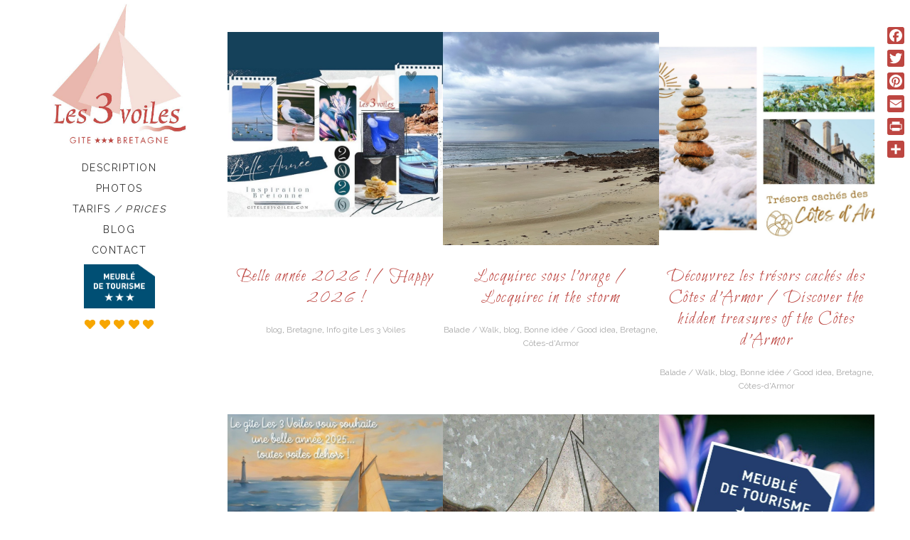

--- FILE ---
content_type: text/html; charset=UTF-8
request_url: http://giteles3voiles.com/tag/gite/
body_size: 9936
content:
<!DOCTYPE html>
<html lang="fr-FR" prefix="og: http://ogp.me/ns# fb: http://ogp.me/ns/fb#">
<head>
	<meta charset="utf-8">
	<meta http-equiv="X-UA-Compatible" content="IE=edge">
	<meta name="viewport" content="width=device-width, initial-scale=1">
	<meta name="keywords" content="gite, maison, vacances, tourisme, mer, campagne, loisirs, visite, decouverte, promenade, histoire, exposition, france, gite bretagne, bretagne, cotes-d'armor, 22, cote de granit rose, perros-guirec, ploumanac'h, trebeurden, tregastel, lannion, ploumilliau, goueliou, brittany, pink granite coast, holiday, holiday home, holiday house, cottage, accomodation, self-catering accommodation, accommodation for guests, self-catering, tourism, summer cottage, farmhouse, booking, bnb "/>
	<link href="https://fonts.googleapis.com/css2?family=Bilbo+Swash+Caps&display=swap" rel="stylesheet">
	<link href="https://fonts.googleapis.com/css2?family=Bilbo+Swash+Caps&family=Raleway&display=swap" rel="stylesheet">
	<link href="https://fonts.googleapis.com/css2?family=Bilbo+Swash+Caps&family=Raleway:wght@200;300;400&display=swap" rel="stylesheet">
	<link href="https://fonts.googleapis.com/css2?family=Bilbo+Swash+Caps&family=Raleway:wght@200;400&display=swap" rel="stylesheet">
	<!-- Global site tag (gtag.js) - Google Analytics -->
<script async src="https://www.googletagmanager.com/gtag/js?id=UA-164175634-1"></script>
<script>
  window.dataLayer = window.dataLayer || [];
  function gtag(){dataLayer.push(arguments);}
  gtag('js', new Date());

  gtag('config', 'UA-164175634-1');
</script>
<!-- Global site tag (gtag.js) - Google Analytics -->
<script async src="https://www.googletagmanager.com/gtag/js?id=G-N4JM1NYER5"></script>
<script>
  window.dataLayer = window.dataLayer || [];
  function gtag(){dataLayer.push(arguments);}
  gtag('js', new Date());

  gtag('config', 'G-N4JM1NYER5');
</script>
	<title>gite / cottage &#8211; Les 3 Voiles</title>
<meta name='robots' content='max-image-preview:large' />
<link rel='dns-prefetch' href='//static.addtoany.com' />
<link rel='dns-prefetch' href='//fonts.googleapis.com' />
<link rel='dns-prefetch' href='//s.w.org' />
<link rel="alternate" type="application/rss+xml" title="Les 3 Voiles &raquo; Flux" href="http://giteles3voiles.com/feed/" />
<link rel="alternate" type="application/rss+xml" title="Les 3 Voiles &raquo; Flux des commentaires" href="http://giteles3voiles.com/comments/feed/" />
<link rel="alternate" type="application/rss+xml" title="Les 3 Voiles &raquo; Flux de l’étiquette gite / cottage" href="http://giteles3voiles.com/tag/gite/feed/" />
<script type="text/javascript">
window._wpemojiSettings = {"baseUrl":"https:\/\/s.w.org\/images\/core\/emoji\/13.1.0\/72x72\/","ext":".png","svgUrl":"https:\/\/s.w.org\/images\/core\/emoji\/13.1.0\/svg\/","svgExt":".svg","source":{"concatemoji":"http:\/\/giteles3voiles.com\/wp-includes\/js\/wp-emoji-release.min.js?ver=5.9.12"}};
/*! This file is auto-generated */
!function(e,a,t){var n,r,o,i=a.createElement("canvas"),p=i.getContext&&i.getContext("2d");function s(e,t){var a=String.fromCharCode;p.clearRect(0,0,i.width,i.height),p.fillText(a.apply(this,e),0,0);e=i.toDataURL();return p.clearRect(0,0,i.width,i.height),p.fillText(a.apply(this,t),0,0),e===i.toDataURL()}function c(e){var t=a.createElement("script");t.src=e,t.defer=t.type="text/javascript",a.getElementsByTagName("head")[0].appendChild(t)}for(o=Array("flag","emoji"),t.supports={everything:!0,everythingExceptFlag:!0},r=0;r<o.length;r++)t.supports[o[r]]=function(e){if(!p||!p.fillText)return!1;switch(p.textBaseline="top",p.font="600 32px Arial",e){case"flag":return s([127987,65039,8205,9895,65039],[127987,65039,8203,9895,65039])?!1:!s([55356,56826,55356,56819],[55356,56826,8203,55356,56819])&&!s([55356,57332,56128,56423,56128,56418,56128,56421,56128,56430,56128,56423,56128,56447],[55356,57332,8203,56128,56423,8203,56128,56418,8203,56128,56421,8203,56128,56430,8203,56128,56423,8203,56128,56447]);case"emoji":return!s([10084,65039,8205,55357,56613],[10084,65039,8203,55357,56613])}return!1}(o[r]),t.supports.everything=t.supports.everything&&t.supports[o[r]],"flag"!==o[r]&&(t.supports.everythingExceptFlag=t.supports.everythingExceptFlag&&t.supports[o[r]]);t.supports.everythingExceptFlag=t.supports.everythingExceptFlag&&!t.supports.flag,t.DOMReady=!1,t.readyCallback=function(){t.DOMReady=!0},t.supports.everything||(n=function(){t.readyCallback()},a.addEventListener?(a.addEventListener("DOMContentLoaded",n,!1),e.addEventListener("load",n,!1)):(e.attachEvent("onload",n),a.attachEvent("onreadystatechange",function(){"complete"===a.readyState&&t.readyCallback()})),(n=t.source||{}).concatemoji?c(n.concatemoji):n.wpemoji&&n.twemoji&&(c(n.twemoji),c(n.wpemoji)))}(window,document,window._wpemojiSettings);
</script>
<style type="text/css">
img.wp-smiley,
img.emoji {
	display: inline !important;
	border: none !important;
	box-shadow: none !important;
	height: 1em !important;
	width: 1em !important;
	margin: 0 0.07em !important;
	vertical-align: -0.1em !important;
	background: none !important;
	padding: 0 !important;
}
</style>
	<link rel='stylesheet' id='wp-block-library-css'  href='http://giteles3voiles.com/wp-includes/css/dist/block-library/style.min.css?ver=5.9.12' type='text/css' media='all' />
<style id='global-styles-inline-css' type='text/css'>
body{--wp--preset--color--black: #000000;--wp--preset--color--cyan-bluish-gray: #abb8c3;--wp--preset--color--white: #ffffff;--wp--preset--color--pale-pink: #f78da7;--wp--preset--color--vivid-red: #cf2e2e;--wp--preset--color--luminous-vivid-orange: #ff6900;--wp--preset--color--luminous-vivid-amber: #fcb900;--wp--preset--color--light-green-cyan: #7bdcb5;--wp--preset--color--vivid-green-cyan: #00d084;--wp--preset--color--pale-cyan-blue: #8ed1fc;--wp--preset--color--vivid-cyan-blue: #0693e3;--wp--preset--color--vivid-purple: #9b51e0;--wp--preset--gradient--vivid-cyan-blue-to-vivid-purple: linear-gradient(135deg,rgba(6,147,227,1) 0%,rgb(155,81,224) 100%);--wp--preset--gradient--light-green-cyan-to-vivid-green-cyan: linear-gradient(135deg,rgb(122,220,180) 0%,rgb(0,208,130) 100%);--wp--preset--gradient--luminous-vivid-amber-to-luminous-vivid-orange: linear-gradient(135deg,rgba(252,185,0,1) 0%,rgba(255,105,0,1) 100%);--wp--preset--gradient--luminous-vivid-orange-to-vivid-red: linear-gradient(135deg,rgba(255,105,0,1) 0%,rgb(207,46,46) 100%);--wp--preset--gradient--very-light-gray-to-cyan-bluish-gray: linear-gradient(135deg,rgb(238,238,238) 0%,rgb(169,184,195) 100%);--wp--preset--gradient--cool-to-warm-spectrum: linear-gradient(135deg,rgb(74,234,220) 0%,rgb(151,120,209) 20%,rgb(207,42,186) 40%,rgb(238,44,130) 60%,rgb(251,105,98) 80%,rgb(254,248,76) 100%);--wp--preset--gradient--blush-light-purple: linear-gradient(135deg,rgb(255,206,236) 0%,rgb(152,150,240) 100%);--wp--preset--gradient--blush-bordeaux: linear-gradient(135deg,rgb(254,205,165) 0%,rgb(254,45,45) 50%,rgb(107,0,62) 100%);--wp--preset--gradient--luminous-dusk: linear-gradient(135deg,rgb(255,203,112) 0%,rgb(199,81,192) 50%,rgb(65,88,208) 100%);--wp--preset--gradient--pale-ocean: linear-gradient(135deg,rgb(255,245,203) 0%,rgb(182,227,212) 50%,rgb(51,167,181) 100%);--wp--preset--gradient--electric-grass: linear-gradient(135deg,rgb(202,248,128) 0%,rgb(113,206,126) 100%);--wp--preset--gradient--midnight: linear-gradient(135deg,rgb(2,3,129) 0%,rgb(40,116,252) 100%);--wp--preset--duotone--dark-grayscale: url('#wp-duotone-dark-grayscale');--wp--preset--duotone--grayscale: url('#wp-duotone-grayscale');--wp--preset--duotone--purple-yellow: url('#wp-duotone-purple-yellow');--wp--preset--duotone--blue-red: url('#wp-duotone-blue-red');--wp--preset--duotone--midnight: url('#wp-duotone-midnight');--wp--preset--duotone--magenta-yellow: url('#wp-duotone-magenta-yellow');--wp--preset--duotone--purple-green: url('#wp-duotone-purple-green');--wp--preset--duotone--blue-orange: url('#wp-duotone-blue-orange');--wp--preset--font-size--small: 13px;--wp--preset--font-size--medium: 20px;--wp--preset--font-size--large: 36px;--wp--preset--font-size--x-large: 42px;}.has-black-color{color: var(--wp--preset--color--black) !important;}.has-cyan-bluish-gray-color{color: var(--wp--preset--color--cyan-bluish-gray) !important;}.has-white-color{color: var(--wp--preset--color--white) !important;}.has-pale-pink-color{color: var(--wp--preset--color--pale-pink) !important;}.has-vivid-red-color{color: var(--wp--preset--color--vivid-red) !important;}.has-luminous-vivid-orange-color{color: var(--wp--preset--color--luminous-vivid-orange) !important;}.has-luminous-vivid-amber-color{color: var(--wp--preset--color--luminous-vivid-amber) !important;}.has-light-green-cyan-color{color: var(--wp--preset--color--light-green-cyan) !important;}.has-vivid-green-cyan-color{color: var(--wp--preset--color--vivid-green-cyan) !important;}.has-pale-cyan-blue-color{color: var(--wp--preset--color--pale-cyan-blue) !important;}.has-vivid-cyan-blue-color{color: var(--wp--preset--color--vivid-cyan-blue) !important;}.has-vivid-purple-color{color: var(--wp--preset--color--vivid-purple) !important;}.has-black-background-color{background-color: var(--wp--preset--color--black) !important;}.has-cyan-bluish-gray-background-color{background-color: var(--wp--preset--color--cyan-bluish-gray) !important;}.has-white-background-color{background-color: var(--wp--preset--color--white) !important;}.has-pale-pink-background-color{background-color: var(--wp--preset--color--pale-pink) !important;}.has-vivid-red-background-color{background-color: var(--wp--preset--color--vivid-red) !important;}.has-luminous-vivid-orange-background-color{background-color: var(--wp--preset--color--luminous-vivid-orange) !important;}.has-luminous-vivid-amber-background-color{background-color: var(--wp--preset--color--luminous-vivid-amber) !important;}.has-light-green-cyan-background-color{background-color: var(--wp--preset--color--light-green-cyan) !important;}.has-vivid-green-cyan-background-color{background-color: var(--wp--preset--color--vivid-green-cyan) !important;}.has-pale-cyan-blue-background-color{background-color: var(--wp--preset--color--pale-cyan-blue) !important;}.has-vivid-cyan-blue-background-color{background-color: var(--wp--preset--color--vivid-cyan-blue) !important;}.has-vivid-purple-background-color{background-color: var(--wp--preset--color--vivid-purple) !important;}.has-black-border-color{border-color: var(--wp--preset--color--black) !important;}.has-cyan-bluish-gray-border-color{border-color: var(--wp--preset--color--cyan-bluish-gray) !important;}.has-white-border-color{border-color: var(--wp--preset--color--white) !important;}.has-pale-pink-border-color{border-color: var(--wp--preset--color--pale-pink) !important;}.has-vivid-red-border-color{border-color: var(--wp--preset--color--vivid-red) !important;}.has-luminous-vivid-orange-border-color{border-color: var(--wp--preset--color--luminous-vivid-orange) !important;}.has-luminous-vivid-amber-border-color{border-color: var(--wp--preset--color--luminous-vivid-amber) !important;}.has-light-green-cyan-border-color{border-color: var(--wp--preset--color--light-green-cyan) !important;}.has-vivid-green-cyan-border-color{border-color: var(--wp--preset--color--vivid-green-cyan) !important;}.has-pale-cyan-blue-border-color{border-color: var(--wp--preset--color--pale-cyan-blue) !important;}.has-vivid-cyan-blue-border-color{border-color: var(--wp--preset--color--vivid-cyan-blue) !important;}.has-vivid-purple-border-color{border-color: var(--wp--preset--color--vivid-purple) !important;}.has-vivid-cyan-blue-to-vivid-purple-gradient-background{background: var(--wp--preset--gradient--vivid-cyan-blue-to-vivid-purple) !important;}.has-light-green-cyan-to-vivid-green-cyan-gradient-background{background: var(--wp--preset--gradient--light-green-cyan-to-vivid-green-cyan) !important;}.has-luminous-vivid-amber-to-luminous-vivid-orange-gradient-background{background: var(--wp--preset--gradient--luminous-vivid-amber-to-luminous-vivid-orange) !important;}.has-luminous-vivid-orange-to-vivid-red-gradient-background{background: var(--wp--preset--gradient--luminous-vivid-orange-to-vivid-red) !important;}.has-very-light-gray-to-cyan-bluish-gray-gradient-background{background: var(--wp--preset--gradient--very-light-gray-to-cyan-bluish-gray) !important;}.has-cool-to-warm-spectrum-gradient-background{background: var(--wp--preset--gradient--cool-to-warm-spectrum) !important;}.has-blush-light-purple-gradient-background{background: var(--wp--preset--gradient--blush-light-purple) !important;}.has-blush-bordeaux-gradient-background{background: var(--wp--preset--gradient--blush-bordeaux) !important;}.has-luminous-dusk-gradient-background{background: var(--wp--preset--gradient--luminous-dusk) !important;}.has-pale-ocean-gradient-background{background: var(--wp--preset--gradient--pale-ocean) !important;}.has-electric-grass-gradient-background{background: var(--wp--preset--gradient--electric-grass) !important;}.has-midnight-gradient-background{background: var(--wp--preset--gradient--midnight) !important;}.has-small-font-size{font-size: var(--wp--preset--font-size--small) !important;}.has-medium-font-size{font-size: var(--wp--preset--font-size--medium) !important;}.has-large-font-size{font-size: var(--wp--preset--font-size--large) !important;}.has-x-large-font-size{font-size: var(--wp--preset--font-size--x-large) !important;}
</style>
<link rel='stylesheet' id='wpsbc-style-css'  href='http://giteles3voiles.com/wp-content/plugins/wp-simple-booking-calendar/assets/css/style-front-end.min.css?ver=2.0.15' type='text/css' media='all' />
<link rel='stylesheet' id='dashicons-css'  href='http://giteles3voiles.com/wp-includes/css/dashicons.min.css?ver=5.9.12' type='text/css' media='all' />
<link rel='stylesheet' id='vertex-google-lato-font-css'  href='https://fonts.googleapis.com/css?family=Lato%3A300%2C400%2C500%2C700%2C900&#038;ver=5.9.12' type='text/css' media='all' />
<link rel='stylesheet' id='slicknav-css'  href='http://giteles3voiles.com/wp-content/themes/vertex/css/slicknav.min.css?ver=5.9.12' type='text/css' media='all' />
<link rel='stylesheet' id='slitslider-css'  href='http://giteles3voiles.com/wp-content/themes/vertex/css/slitslider.css?ver=5.9.12' type='text/css' media='all' />
<link rel='stylesheet' id='vertex-css'  href='http://giteles3voiles.com/wp-content/themes/vertex/style.css?ver=5.9.12' type='text/css' media='all' />
<link rel='stylesheet' id='tablepress-default-css'  href='http://giteles3voiles.com/wp-content/tablepress-combined.min.css?ver=32' type='text/css' media='all' />
<link rel='stylesheet' id='addtoany-css'  href='http://giteles3voiles.com/wp-content/plugins/add-to-any/addtoany.min.css?ver=1.16' type='text/css' media='all' />
<style id='addtoany-inline-css' type='text/css'>
@media screen and (max-width:980px){
.a2a_floating_style.a2a_vertical_style{display:none;}
}
</style>
<script type='text/javascript' id='addtoany-core-js-before'>
window.a2a_config=window.a2a_config||{};a2a_config.callbacks=[];a2a_config.overlays=[];a2a_config.templates={};a2a_localize = {
	Share: "Partager",
	Save: "Enregistrer",
	Subscribe: "S'abonner",
	Email: "E-mail",
	Bookmark: "Marque-page",
	ShowAll: "Montrer tout",
	ShowLess: "Montrer moins",
	FindServices: "Trouver des service(s)",
	FindAnyServiceToAddTo: "Trouver instantan&eacute;ment des services &agrave; ajouter &agrave;",
	PoweredBy: "Propuls&eacute; par",
	ShareViaEmail: "Partager par e-mail",
	SubscribeViaEmail: "S’abonner par e-mail",
	BookmarkInYourBrowser: "Ajouter un signet dans votre navigateur",
	BookmarkInstructions: "Appuyez sur Ctrl+D ou \u2318+D pour mettre cette page en signet",
	AddToYourFavorites: "Ajouter &agrave; vos favoris",
	SendFromWebOrProgram: "Envoyer depuis n’importe quelle adresse e-mail ou logiciel e-mail",
	EmailProgram: "Programme d’e-mail",
	More: "Plus&#8230;",
	ThanksForSharing: "Merci de partager !",
	ThanksForFollowing: "Merci de nous suivre !"
};

a2a_config.icon_color="#bd4641";
</script>
<script type='text/javascript' defer src='https://static.addtoany.com/menu/page.js' id='addtoany-core-js'></script>
<script type='text/javascript' src='http://giteles3voiles.com/wp-includes/js/jquery/jquery.min.js?ver=3.6.0' id='jquery-core-js'></script>
<script type='text/javascript' src='http://giteles3voiles.com/wp-includes/js/jquery/jquery-migrate.min.js?ver=3.3.2' id='jquery-migrate-js'></script>
<script type='text/javascript' defer src='http://giteles3voiles.com/wp-content/plugins/add-to-any/addtoany.min.js?ver=1.1' id='addtoany-jquery-js'></script>
<script type='text/javascript' src='http://giteles3voiles.com/wp-content/themes/vertex/js/jquery.slicknav.min.js?ver=5.9.12' id='slicknav-js'></script>
<script type='text/javascript' src='http://giteles3voiles.com/wp-content/themes/vertex/js/modernizr.custom.79639.min.js?ver=5.9.12' id='vertex-modernizr-js'></script>
<script type='text/javascript' src='http://giteles3voiles.com/wp-content/themes/vertex/js/jquery.ba-cond.min.js?ver=5.9.12' id='cond-js'></script>
<script type='text/javascript' src='http://giteles3voiles.com/wp-content/themes/vertex/js/jquery.slitslider.js?ver=5.9.12' id='slitslider-js'></script>
<script type='text/javascript' src='http://giteles3voiles.com/wp-content/themes/vertex/js/scripts.js?ver=5.9.12' id='vertex-js'></script>
<link rel="https://api.w.org/" href="http://giteles3voiles.com/wp-json/" /><link rel="alternate" type="application/json" href="http://giteles3voiles.com/wp-json/wp/v2/tags/9" /><link rel="EditURI" type="application/rsd+xml" title="RSD" href="http://giteles3voiles.com/xmlrpc.php?rsd" />
<link rel="wlwmanifest" type="application/wlwmanifest+xml" href="http://giteles3voiles.com/wp-includes/wlwmanifest.xml" /> 
<meta name="generator" content="WordPress 5.9.12" />
<style type="text/css">.recentcomments a{display:inline !important;padding:0 !important;margin:0 !important;}</style><link rel="icon" href="http://giteles3voiles.com/wp-content/uploads/2020/04/cropped-L3V_logo-1-32x32.jpg" sizes="32x32" />
<link rel="icon" href="http://giteles3voiles.com/wp-content/uploads/2020/04/cropped-L3V_logo-1-192x192.jpg" sizes="192x192" />
<link rel="apple-touch-icon" href="http://giteles3voiles.com/wp-content/uploads/2020/04/cropped-L3V_logo-1-180x180.jpg" />
<meta name="msapplication-TileImage" content="http://giteles3voiles.com/wp-content/uploads/2020/04/cropped-L3V_logo-1-270x270.jpg" />

    <!-- START - Open Graph and Twitter Card Tags 3.3.9 -->
     <!-- Facebook Open Graph -->
      <meta property="og:locale" content="fr_FR"/>
      <meta property="og:site_name" content="Les 3 Voiles"/>
      <meta property="og:title" content="gite / cottage"/>
      <meta property="og:url" content="http://giteles3voiles.com/tag/gite/"/>
      <meta property="og:type" content="article"/>
      <meta property="og:description" content="Gîte 4/5 personnes en Bretagne Côtes-d&#039;Armor"/>
     <!-- Google+ / Schema.org -->
      <meta itemprop="name" content="gite / cottage"/>
      <meta itemprop="headline" content="gite / cottage"/>
      <meta itemprop="description" content="Gîte 4/5 personnes en Bretagne Côtes-d&#039;Armor"/>
      <!--<meta itemprop="publisher" content="Les 3 Voiles"/>--> <!-- To solve: The attribute publisher.itemtype has an invalid value. -->
     <!-- Twitter Cards -->
      <meta name="twitter:title" content="gite / cottage"/>
      <meta name="twitter:url" content="http://giteles3voiles.com/tag/gite/"/>
      <meta name="twitter:description" content="Gîte 4/5 personnes en Bretagne Côtes-d&#039;Armor"/>
      <meta name="twitter:card" content="summary_large_image"/>
     <!-- SEO -->
     <!-- Misc. tags -->
     <!-- is_tag -->
    <!-- END - Open Graph and Twitter Card Tags 3.3.9 -->
        
    	
</head>
<body class="archive tag tag-gite tag-9 wp-custom-logo">
	<header id="head">
		<div class="container">
			<div class="float-header">
				<div class="logo">
					<a href="http://giteles3voiles.com/" class="custom-logo-link" rel="home"><img width="625" height="632" src="http://giteles3voiles.com/wp-content/uploads/2020/04/cropped-Les3Voiles-logo2.jpg" class="custom-logo" alt="Les 3 Voiles" srcset="http://giteles3voiles.com/wp-content/uploads/2020/04/cropped-Les3Voiles-logo2.jpg 625w, http://giteles3voiles.com/wp-content/uploads/2020/04/cropped-Les3Voiles-logo2-297x300.jpg 297w" sizes="(max-width: 625px) 100vw, 625px" /></a>	
				</div><!-- logo -->
				<div class="head-socials">
					<ul>
											</ul>
				</div><!-- head-socials -->
				<div class="head-nav">
					<div class="menu-menu-principal-container"><ul id="menu-menu-principal" class="menu"><li id="menu-item-641" class="menu-item menu-item-type-post_type menu-item-object-page menu-item-641"><a href="http://giteles3voiles.com/description/">Description</a></li>
<li id="menu-item-734" class="menu-item menu-item-type-taxonomy menu-item-object-category menu-item-has-children menu-item-734"><a href="http://giteles3voiles.com/category/featured/">Photos</a>
<ul class="sub-menu">
	<li id="menu-item-142" class="menu-item menu-item-type-taxonomy menu-item-object-category menu-item-142"><a href="http://giteles3voiles.com/category/photos-ext-out/">Extérieur <em>/ Outside</em></a></li>
	<li id="menu-item-143" class="menu-item menu-item-type-taxonomy menu-item-object-category menu-item-143"><a href="http://giteles3voiles.com/category/photos-int-in/">Intérieur <em>/ Inside</em></a></li>
	<li id="menu-item-141" class="menu-item menu-item-type-taxonomy menu-item-object-category menu-item-141"><a href="http://giteles3voiles.com/category/photos-region/">Bretagne / Ploumilliau</a></li>
</ul>
</li>
<li id="menu-item-1276" class="menu-item menu-item-type-post_type menu-item-object-page menu-item-1276"><a href="http://giteles3voiles.com/tarifs-prices/">Tarifs <em>/ Prices</em></a></li>
<li id="menu-item-55" class="menu-item menu-item-type-post_type menu-item-object-page current_page_parent menu-item-55"><a href="http://giteles3voiles.com/blog/">Blog</a></li>
<li id="menu-item-136" class="menu-item menu-item-type-post_type menu-item-object-page menu-item-136"><a href="http://giteles3voiles.com/contact/">Contact</a></li>
<li id="menu-item-122" class="menu-item menu-item-type-custom menu-item-object-custom menu-item-122"><a href="http://giteles3voiles.com/disponibilite-availability/"><img src="http://giteles3voiles.com/wp-content/uploads/2020/04/meuble-tourisme-3-logo.png" width="100" /></a></li>
<li id="menu-item-479" class="menu-item menu-item-type-custom menu-item-object-custom menu-item-479"><a href="http://giteles3voiles.com/livre-dor-guestbook/"><img src="http://giteles3voiles.com/wp-content/uploads/2020/04/like-jaune.png" width="15" /> <img src="http://giteles3voiles.com/wp-content/uploads/2020/04/like-jaune.png" width="15" /> <img src="http://giteles3voiles.com/wp-content/uploads/2020/04/like-jaune.png" width="15" /> <img src="http://giteles3voiles.com/wp-content/uploads/2020/04/like-jaune.png" width="15" /> <img src="http://giteles3voiles.com/wp-content/uploads/2020/04/like-jaune.png" width="15" /></a></li>
</ul></div>				</div><!-- head-nav -->
			</div><!-- float-header -->
		</div><!-- container -->
	</header><!-- head --><div class="content">
	<div class="container">
		<div class="post_content">
							<div class="blog">
						<div class="archive_title">
							<h2></h2>
						</div><!--//archive_title-->
						<div class="archive-portfolio">
															<div class="portfolio-box">
									<div class="port-image">
										<a href="http://giteles3voiles.com/belle-annee-2026-happy-2026/" style="background-image: url(http://giteles3voiles.com/wp-content/uploads/2026/01/L3V-Voeux-2026-800x800-1-768x768.jpg)"></a>									</div>
									<div class="port-body">
										<h3><a href="http://giteles3voiles.com/belle-annee-2026-happy-2026/">Belle année 2026 ! /  Happy 2026 !</a></h3>
										<div class="port-cats"><a href="http://giteles3voiles.com/category/blog/" rel="category tag">blog</a>, <a href="http://giteles3voiles.com/category/bretagne/" rel="category tag">Bretagne</a>, <a href="http://giteles3voiles.com/category/info-gite-les-3-voiles/" rel="category tag">Info gite Les 3 Voiles</a></div>
									</div>
								</div>
																<div class="portfolio-box">
									<div class="port-image">
										<a href="http://giteles3voiles.com/locquirec-sous-lorage-locquirec-in-the-storm/" style="background-image: url(http://giteles3voiles.com/wp-content/uploads/2025/05/Location-de-vacances-Bretagne-Cotes-d-Armor-Cote-de-Granit-Rose-Gite-Les-3-Voiles-Locquirec-sous-lorage.jpg)"></a>									</div>
									<div class="port-body">
										<h3><a href="http://giteles3voiles.com/locquirec-sous-lorage-locquirec-in-the-storm/">Locquirec sous l’orage / Locquirec in the storm</a></h3>
										<div class="port-cats"><a href="http://giteles3voiles.com/category/balade-walk/" rel="category tag">Balade / Walk</a>, <a href="http://giteles3voiles.com/category/blog/" rel="category tag">blog</a>, <a href="http://giteles3voiles.com/category/bonne-idee-good-idea/" rel="category tag">Bonne idée / Good idea</a>, <a href="http://giteles3voiles.com/category/bretagne/" rel="category tag">Bretagne</a>, <a href="http://giteles3voiles.com/category/cotes-darmor/" rel="category tag">Côtes-d'Armor</a></div>
									</div>
								</div>
																<div class="portfolio-box">
									<div class="port-image">
										<a href="http://giteles3voiles.com/decouvrez-les-tresors-caches-des-cotes-darmor-discover-the-hidden-treasures-of-the-cotes-darmor/" style="background-image: url(http://giteles3voiles.com/wp-content/uploads/2025/02/Location-de-vacances-Bretagne-Cotes-d-Armor-Cote-de-Granit-Rose-Gite-Les-3-Voiles-Les-tresors-caches-des-Cotes-dArmor-1.jpg)"></a>									</div>
									<div class="port-body">
										<h3><a href="http://giteles3voiles.com/decouvrez-les-tresors-caches-des-cotes-darmor-discover-the-hidden-treasures-of-the-cotes-darmor/">Découvrez les trésors cachés des Côtes d&rsquo;Armor / Discover the hidden treasures of the Côtes d&rsquo;Armor</a></h3>
										<div class="port-cats"><a href="http://giteles3voiles.com/category/balade-walk/" rel="category tag">Balade / Walk</a>, <a href="http://giteles3voiles.com/category/blog/" rel="category tag">blog</a>, <a href="http://giteles3voiles.com/category/bonne-idee-good-idea/" rel="category tag">Bonne idée / Good idea</a>, <a href="http://giteles3voiles.com/category/bretagne/" rel="category tag">Bretagne</a>, <a href="http://giteles3voiles.com/category/cotes-darmor/" rel="category tag">Côtes-d'Armor</a></div>
									</div>
								</div>
																<div class="portfolio-box">
									<div class="port-image">
										<a href="http://giteles3voiles.com/cap-sur-2025-heading-for-2025/" style="background-image: url(http://giteles3voiles.com/wp-content/uploads/2025/01/Location-de-vacances-Bretagne-Cotes-d-Armor-Cote-de-Granit-Rose-Gite-Les-3-Voiles-Voeux-gite-2025-768x768.jpg)"></a>									</div>
									<div class="port-body">
										<h3><a href="http://giteles3voiles.com/cap-sur-2025-heading-for-2025/">Cap sur 2025 ! /   Heading for 2025!</a></h3>
										<div class="port-cats"><a href="http://giteles3voiles.com/category/blog/" rel="category tag">blog</a>, <a href="http://giteles3voiles.com/category/bretagne/" rel="category tag">Bretagne</a>, <a href="http://giteles3voiles.com/category/info-gite-les-3-voiles/" rel="category tag">Info gite Les 3 Voiles</a></div>
									</div>
								</div>
																<div class="portfolio-box">
									<div class="port-image">
										<a href="http://giteles3voiles.com/tarifs-prices/" style="background-image: url(http://giteles3voiles.com/wp-content/uploads/2020/04/sejour-detail2.jpg)"></a>									</div>
									<div class="port-body">
										<h3><a href="http://giteles3voiles.com/tarifs-prices/">Tarifs 2026 / Prices 2026</a></h3>
										<div class="port-cats"></div>
									</div>
								</div>
																<div class="portfolio-box">
									<div class="port-image">
										<a href="http://giteles3voiles.com/3-etoiles-renouvele-3-star-renewed/" style="background-image: url(http://giteles3voiles.com/wp-content/uploads/2024/05/Ploumilliau-Cotes-dArmor-Location-de-vacances-GiteLes3Voiles-Classement-3-etoiles-2024.jpg)"></a>									</div>
									<div class="port-body">
										<h3><a href="http://giteles3voiles.com/3-etoiles-renouvele-3-star-renewed/">3 étoiles renouvelées ! /  3-star renewed!</a></h3>
										<div class="port-cats"><a href="http://giteles3voiles.com/category/blog/" rel="category tag">blog</a>, <a href="http://giteles3voiles.com/category/info-gite-les-3-voiles/" rel="category tag">Info gite Les 3 Voiles</a></div>
									</div>
								</div>
																<div class="clear"></div>
						</div><!-- blog-posts -->
						<div class="blog-pagination">
							
	<nav class="navigation pagination" aria-label="Publications">
		<h2 class="screen-reader-text">Navigation des articles</h2>
		<div class="nav-links"><span aria-current="page" class="page-numbers current">1</span>
<a class="page-numbers" href="http://giteles3voiles.com/tag/gite/page/2/">2</a>
<span class="page-numbers dots">…</span>
<a class="page-numbers" href="http://giteles3voiles.com/tag/gite/page/9/">9</a>
<a class="next page-numbers" href="http://giteles3voiles.com/tag/gite/page/2/">Suivant</a></div>
	</nav>						</div>
				</div><!-- blog -->
				</div>
	</div>
</div>
		<footer id="foot">
			<div class="main-foot">
				<div class="container">
					<div class="foot-col">
						<div id="text-3" class="widget_box footer_box widget_text"><h3 class="footer_title">Disponibilité / Availability</h3>			<div class="textwidget"></div>
		</div><div id="wpsbc_calendar-2" class="widget_box footer_box wpsbc_calendar"><div class="wpsbc-container wpsbc-calendar-1" data-id="1" data-show_title="0" data-show_legend="0" data-legend_position="top" data-show_button_navigation="1" data-current_year="2026" data-current_month="2" data-language="fr" data-min_width="200" data-max_width="380" ><div class="wpsbc-calendars-wrapper "><div class="wpsbc-calendars"><div class="wpsbc-calendar"><div class="wpsbc-calendar-header wpsbc-heading"><div class="wpsbc-calendar-header-navigation"><a href="#" class="wpsbc-prev"><span class="wpsbc-arrow"></span></a><div class="wpsbc-select-container"><select><option value="1763164800" >Novembre 2025</option><option value="1765756800" >Décembre 2025</option><option value="1768435200" >Janvier 2026</option><option value="1771113600"  selected='selected'>Février 2026</option><option value="1773532800" >Mars 2026</option><option value="1776211200" >Avril 2026</option><option value="1778803200" >Mai 2026</option><option value="1781481600" >Juin 2026</option><option value="1784073600" >Juillet 2026</option><option value="1786752000" >Août 2026</option><option value="1789430400" >Septembre 2026</option><option value="1792022400" >Octobre 2026</option><option value="1794700800" >Novembre 2026</option><option value="1797292800" >Décembre 2026</option><option value="1799971200" >Janvier 2027</option><option value="1802649600" >Février 2027</option></select></div><a href="#" class="wpsbc-next"><span class="wpsbc-arrow"></span></a></div></div><div class="wpsbc-calendar-wrapper"><table><thead><tr><th>L</th><th>M</th><th>M</th><th>J</th><th>V</th><th>S</th><th>D</th></tr></thead><tbody><tr><td><div class="wpsbc-date  wpsbc-gap" ><div class="wpsbc-date-inner"></div></div></td><td><div class="wpsbc-date  wpsbc-gap" ><div class="wpsbc-date-inner"></div></div></td><td><div class="wpsbc-date  wpsbc-gap" ><div class="wpsbc-date-inner"></div></div></td><td><div class="wpsbc-date  wpsbc-gap" ><div class="wpsbc-date-inner"></div></div></td><td><div class="wpsbc-date  wpsbc-gap" ><div class="wpsbc-date-inner"></div></div></td><td><div class="wpsbc-date  wpsbc-gap" ><div class="wpsbc-date-inner"></div></div></td><td><div class="wpsbc-date wpsbc-legend-item-2 " data-year="2026" data-month="2" data-day="1"><div class="wpsbc-legend-item-icon wpsbc-legend-item-icon-2" data-type="single"><div class="wpsbc-legend-item-icon-color" ></div><div class="wpsbc-legend-item-icon-color" ></div></div><div class="wpsbc-date-inner"><span class="wpsbc-date-number">1</span></div></div></td></tr><tr><td><div class="wpsbc-date wpsbc-legend-item-2 " data-year="2026" data-month="2" data-day="2"><div class="wpsbc-legend-item-icon wpsbc-legend-item-icon-2" data-type="single"><div class="wpsbc-legend-item-icon-color" ></div><div class="wpsbc-legend-item-icon-color" ></div></div><div class="wpsbc-date-inner"><span class="wpsbc-date-number">2</span></div></div></td><td><div class="wpsbc-date wpsbc-legend-item-2 " data-year="2026" data-month="2" data-day="3"><div class="wpsbc-legend-item-icon wpsbc-legend-item-icon-2" data-type="single"><div class="wpsbc-legend-item-icon-color" ></div><div class="wpsbc-legend-item-icon-color" ></div></div><div class="wpsbc-date-inner"><span class="wpsbc-date-number">3</span></div></div></td><td><div class="wpsbc-date wpsbc-legend-item-2 " data-year="2026" data-month="2" data-day="4"><div class="wpsbc-legend-item-icon wpsbc-legend-item-icon-2" data-type="single"><div class="wpsbc-legend-item-icon-color" ></div><div class="wpsbc-legend-item-icon-color" ></div></div><div class="wpsbc-date-inner"><span class="wpsbc-date-number">4</span></div></div></td><td><div class="wpsbc-date wpsbc-legend-item-2 " data-year="2026" data-month="2" data-day="5"><div class="wpsbc-legend-item-icon wpsbc-legend-item-icon-2" data-type="single"><div class="wpsbc-legend-item-icon-color" ></div><div class="wpsbc-legend-item-icon-color" ></div></div><div class="wpsbc-date-inner"><span class="wpsbc-date-number">5</span></div></div></td><td><div class="wpsbc-date wpsbc-legend-item-2 " data-year="2026" data-month="2" data-day="6"><div class="wpsbc-legend-item-icon wpsbc-legend-item-icon-2" data-type="single"><div class="wpsbc-legend-item-icon-color" ></div><div class="wpsbc-legend-item-icon-color" ></div></div><div class="wpsbc-date-inner"><span class="wpsbc-date-number">6</span></div></div></td><td><div class="wpsbc-date wpsbc-legend-item-2 " data-year="2026" data-month="2" data-day="7"><div class="wpsbc-legend-item-icon wpsbc-legend-item-icon-2" data-type="single"><div class="wpsbc-legend-item-icon-color" ></div><div class="wpsbc-legend-item-icon-color" ></div></div><div class="wpsbc-date-inner"><span class="wpsbc-date-number">7</span></div></div></td><td><div class="wpsbc-date wpsbc-legend-item-2 " data-year="2026" data-month="2" data-day="8"><div class="wpsbc-legend-item-icon wpsbc-legend-item-icon-2" data-type="single"><div class="wpsbc-legend-item-icon-color" ></div><div class="wpsbc-legend-item-icon-color" ></div></div><div class="wpsbc-date-inner"><span class="wpsbc-date-number">8</span></div></div></td></tr><tr><td><div class="wpsbc-date wpsbc-legend-item-2 " data-year="2026" data-month="2" data-day="9"><div class="wpsbc-legend-item-icon wpsbc-legend-item-icon-2" data-type="single"><div class="wpsbc-legend-item-icon-color" ></div><div class="wpsbc-legend-item-icon-color" ></div></div><div class="wpsbc-date-inner"><span class="wpsbc-date-number">9</span></div></div></td><td><div class="wpsbc-date wpsbc-legend-item-2 " data-year="2026" data-month="2" data-day="10"><div class="wpsbc-legend-item-icon wpsbc-legend-item-icon-2" data-type="single"><div class="wpsbc-legend-item-icon-color" ></div><div class="wpsbc-legend-item-icon-color" ></div></div><div class="wpsbc-date-inner"><span class="wpsbc-date-number">10</span></div></div></td><td><div class="wpsbc-date wpsbc-legend-item-2 " data-year="2026" data-month="2" data-day="11"><div class="wpsbc-legend-item-icon wpsbc-legend-item-icon-2" data-type="single"><div class="wpsbc-legend-item-icon-color" ></div><div class="wpsbc-legend-item-icon-color" ></div></div><div class="wpsbc-date-inner"><span class="wpsbc-date-number">11</span></div></div></td><td><div class="wpsbc-date wpsbc-legend-item-2 " data-year="2026" data-month="2" data-day="12"><div class="wpsbc-legend-item-icon wpsbc-legend-item-icon-2" data-type="single"><div class="wpsbc-legend-item-icon-color" ></div><div class="wpsbc-legend-item-icon-color" ></div></div><div class="wpsbc-date-inner"><span class="wpsbc-date-number">12</span></div></div></td><td><div class="wpsbc-date wpsbc-legend-item-2 " data-year="2026" data-month="2" data-day="13"><div class="wpsbc-legend-item-icon wpsbc-legend-item-icon-2" data-type="single"><div class="wpsbc-legend-item-icon-color" ></div><div class="wpsbc-legend-item-icon-color" ></div></div><div class="wpsbc-date-inner"><span class="wpsbc-date-number">13</span></div></div></td><td><div class="wpsbc-date wpsbc-legend-item-2 " data-year="2026" data-month="2" data-day="14"><div class="wpsbc-legend-item-icon wpsbc-legend-item-icon-2" data-type="single"><div class="wpsbc-legend-item-icon-color" ></div><div class="wpsbc-legend-item-icon-color" ></div></div><div class="wpsbc-date-inner"><span class="wpsbc-date-number">14</span></div></div></td><td><div class="wpsbc-date wpsbc-legend-item-2 " data-year="2026" data-month="2" data-day="15"><div class="wpsbc-legend-item-icon wpsbc-legend-item-icon-2" data-type="single"><div class="wpsbc-legend-item-icon-color" ></div><div class="wpsbc-legend-item-icon-color" ></div></div><div class="wpsbc-date-inner"><span class="wpsbc-date-number">15</span></div></div></td></tr><tr><td><div class="wpsbc-date wpsbc-legend-item-2 " data-year="2026" data-month="2" data-day="16"><div class="wpsbc-legend-item-icon wpsbc-legend-item-icon-2" data-type="single"><div class="wpsbc-legend-item-icon-color" ></div><div class="wpsbc-legend-item-icon-color" ></div></div><div class="wpsbc-date-inner"><span class="wpsbc-date-number">16</span></div></div></td><td><div class="wpsbc-date wpsbc-legend-item-2 " data-year="2026" data-month="2" data-day="17"><div class="wpsbc-legend-item-icon wpsbc-legend-item-icon-2" data-type="single"><div class="wpsbc-legend-item-icon-color" ></div><div class="wpsbc-legend-item-icon-color" ></div></div><div class="wpsbc-date-inner"><span class="wpsbc-date-number">17</span></div></div></td><td><div class="wpsbc-date wpsbc-legend-item-2 " data-year="2026" data-month="2" data-day="18"><div class="wpsbc-legend-item-icon wpsbc-legend-item-icon-2" data-type="single"><div class="wpsbc-legend-item-icon-color" ></div><div class="wpsbc-legend-item-icon-color" ></div></div><div class="wpsbc-date-inner"><span class="wpsbc-date-number">18</span></div></div></td><td><div class="wpsbc-date wpsbc-legend-item-2 " data-year="2026" data-month="2" data-day="19"><div class="wpsbc-legend-item-icon wpsbc-legend-item-icon-2" data-type="single"><div class="wpsbc-legend-item-icon-color" ></div><div class="wpsbc-legend-item-icon-color" ></div></div><div class="wpsbc-date-inner"><span class="wpsbc-date-number">19</span></div></div></td><td><div class="wpsbc-date wpsbc-legend-item-2 " data-year="2026" data-month="2" data-day="20"><div class="wpsbc-legend-item-icon wpsbc-legend-item-icon-2" data-type="single"><div class="wpsbc-legend-item-icon-color" ></div><div class="wpsbc-legend-item-icon-color" ></div></div><div class="wpsbc-date-inner"><span class="wpsbc-date-number">20</span></div></div></td><td><div class="wpsbc-date wpsbc-legend-item-2 " data-year="2026" data-month="2" data-day="21"><div class="wpsbc-legend-item-icon wpsbc-legend-item-icon-2" data-type="single"><div class="wpsbc-legend-item-icon-color" ></div><div class="wpsbc-legend-item-icon-color" ></div></div><div class="wpsbc-date-inner"><span class="wpsbc-date-number">21</span></div></div></td><td><div class="wpsbc-date wpsbc-legend-item-2 " data-year="2026" data-month="2" data-day="22"><div class="wpsbc-legend-item-icon wpsbc-legend-item-icon-2" data-type="single"><div class="wpsbc-legend-item-icon-color" ></div><div class="wpsbc-legend-item-icon-color" ></div></div><div class="wpsbc-date-inner"><span class="wpsbc-date-number">22</span></div></div></td></tr><tr><td><div class="wpsbc-date wpsbc-legend-item-2 " data-year="2026" data-month="2" data-day="23"><div class="wpsbc-legend-item-icon wpsbc-legend-item-icon-2" data-type="single"><div class="wpsbc-legend-item-icon-color" ></div><div class="wpsbc-legend-item-icon-color" ></div></div><div class="wpsbc-date-inner"><span class="wpsbc-date-number">23</span></div></div></td><td><div class="wpsbc-date wpsbc-legend-item-2 " data-year="2026" data-month="2" data-day="24"><div class="wpsbc-legend-item-icon wpsbc-legend-item-icon-2" data-type="single"><div class="wpsbc-legend-item-icon-color" ></div><div class="wpsbc-legend-item-icon-color" ></div></div><div class="wpsbc-date-inner"><span class="wpsbc-date-number">24</span></div></div></td><td><div class="wpsbc-date wpsbc-legend-item-2 " data-year="2026" data-month="2" data-day="25"><div class="wpsbc-legend-item-icon wpsbc-legend-item-icon-2" data-type="single"><div class="wpsbc-legend-item-icon-color" ></div><div class="wpsbc-legend-item-icon-color" ></div></div><div class="wpsbc-date-inner"><span class="wpsbc-date-number">25</span></div></div></td><td><div class="wpsbc-date wpsbc-legend-item-2 " data-year="2026" data-month="2" data-day="26"><div class="wpsbc-legend-item-icon wpsbc-legend-item-icon-2" data-type="single"><div class="wpsbc-legend-item-icon-color" ></div><div class="wpsbc-legend-item-icon-color" ></div></div><div class="wpsbc-date-inner"><span class="wpsbc-date-number">26</span></div></div></td><td><div class="wpsbc-date wpsbc-legend-item-2 " data-year="2026" data-month="2" data-day="27"><div class="wpsbc-legend-item-icon wpsbc-legend-item-icon-2" data-type="single"><div class="wpsbc-legend-item-icon-color" ></div><div class="wpsbc-legend-item-icon-color" ></div></div><div class="wpsbc-date-inner"><span class="wpsbc-date-number">27</span></div></div></td><td><div class="wpsbc-date wpsbc-legend-item-2 " data-year="2026" data-month="2" data-day="28"><div class="wpsbc-legend-item-icon wpsbc-legend-item-icon-2" data-type="single"><div class="wpsbc-legend-item-icon-color" ></div><div class="wpsbc-legend-item-icon-color" ></div></div><div class="wpsbc-date-inner"><span class="wpsbc-date-number">28</span></div></div></td><td><div class="wpsbc-date  wpsbc-gap" ><div class="wpsbc-date-inner"></div></div></td></tr></tbody></table></div></div></div></div><style>.wpsbc-container.wpsbc-calendar-1 .wpsbc-legend-item-icon-1 div:first-of-type { background-color: #ddffcc; }.wpsbc-container.wpsbc-calendar-1 .wpsbc-legend-item-icon-1 div:nth-of-type(2) { background-color: transparent; }.wpsbc-container.wpsbc-calendar-1 .wpsbc-legend-item-icon-1 div:first-of-type svg { fill: #ddffcc; }.wpsbc-container.wpsbc-calendar-1 .wpsbc-legend-item-icon-1 div:nth-of-type(2) svg { fill: transparent; }.wpsbc-container.wpsbc-calendar-1 .wpsbc-legend-item-icon-2 div:first-of-type { background-color: #ffc0bd; }.wpsbc-container.wpsbc-calendar-1 .wpsbc-legend-item-icon-2 div:nth-of-type(2) { background-color: transparent; }.wpsbc-container.wpsbc-calendar-1 .wpsbc-legend-item-icon-2 div:first-of-type svg { fill: #ffc0bd; }.wpsbc-container.wpsbc-calendar-1 .wpsbc-legend-item-icon-2 div:nth-of-type(2) svg { fill: transparent; }.wpsbc-container.wpsbc-calendar-1 .wpsbc-legend-item-icon-3 div:first-of-type { background-color: #fee2a0; }.wpsbc-container.wpsbc-calendar-1 .wpsbc-legend-item-icon-3 div:nth-of-type(2) { background-color: transparent; }.wpsbc-container.wpsbc-calendar-1 .wpsbc-legend-item-icon-3 div:first-of-type svg { fill: #fee2a0; }.wpsbc-container.wpsbc-calendar-1 .wpsbc-legend-item-icon-3 div:nth-of-type(2) svg { fill: transparent; }</style><div class="wpsbc-container-loaded" data-just-loaded="1"></div></div></div><div id="text-2" class="widget_box footer_box widget_text">			<div class="textwidget"><p><span style="color: #bd4641;">&#8230;.</span><img src="http://giteles3voiles.com/wp-content/uploads/2020/04/carre-rose.png" /><span style="color: #ffffff;"> Réservé <em>/ Booked</em></span><br />
<span style="color: #bd4641;">&#8230;.</span><img src="http://giteles3voiles.com/wp-content/uploads/2020/04/carre-vert.png" /><span style="color: #ffffff;"> Disponible <em>/ Available</em></span></p>
</div>
		</div><div id="shortcodes-ultimate-2" class="widget_box footer_box shortcodes-ultimate"><div class="textwidget"><a href="http://giteles3voiles.com/tarifs-prices/" class="su-button su-button-style-default" style="color:#FFFFFF;background-color:#bd4641;border-color:#983834;border-radius:7px" target="_self"><span style="color:#FFFFFF;padding:0px 20px;font-size:16px;line-height:32px;border-color:#d17e7a;border-radius:7px;text-shadow:none"> Tarifs / <em>Prices</em></span></a></div></div>					</div>
					<div class="foot-col">
						<div id="nav_menu-2" class="widget_box footer_box widget_nav_menu"><h3 class="footer_title">Blog</h3><div class="menu-menu-footer-container"><ul id="menu-menu-footer" class="menu"><li id="menu-item-130" class="menu-item menu-item-type-taxonomy menu-item-object-category menu-item-130"><a href="http://giteles3voiles.com/category/info-gite-les-3-voiles/"><img src="http://giteles3voiles.com/wp-content/uploads/2020/04/gite.png" width="15" /><span style="color: #bd4641;">&#8230;.</span>Info gite <strong>Les 3 Voiles</strong></a></li>
<li id="menu-item-123" class="menu-item menu-item-type-taxonomy menu-item-object-category menu-item-123"><a href="http://giteles3voiles.com/category/balade-walk/"><img src="http://giteles3voiles.com/wp-content/uploads/2020/04/walk.png" width="15" /><span style="color: #bd4641;">&#8230;.</span>Balade <em>/ Walk</em></a></li>
<li id="menu-item-124" class="menu-item menu-item-type-taxonomy menu-item-object-category menu-item-124"><a href="http://giteles3voiles.com/category/bonne-adresse-favorite-address/"><img src="http://giteles3voiles.com/wp-content/uploads/2020/04/map.png" width="15" /><span style="color: #bd4641;">&#8230;.</span>Bonne adresse <em>/ Favorite address</em></a></li>
<li id="menu-item-125" class="menu-item menu-item-type-taxonomy menu-item-object-category menu-item-125"><a href="http://giteles3voiles.com/category/bonne-idee-good-idea/"><img src="http://giteles3voiles.com/wp-content/uploads/2020/04/ampoule.png" width="15" /><span style="color: #bd4641;">&#8230;.</span>Bonne idée <em>/ Good idea</em></a></li>
<li id="menu-item-126" class="menu-item menu-item-type-taxonomy menu-item-object-category menu-item-126"><a href="http://giteles3voiles.com/category/culture/"><img src="http://giteles3voiles.com/wp-content/uploads/2020/04/palette.png" width="15" /><span style="color: #bd4641;">&#8230;.</span>Culture</a></li>
<li id="menu-item-127" class="menu-item menu-item-type-taxonomy menu-item-object-category menu-item-127"><a href="http://giteles3voiles.com/category/evenement-event/"><img src="http://giteles3voiles.com/wp-content/uploads/2020/04/soleil.png" width="15" /><span style="color: #bd4641;">&#8230;.</span>Evènement <em>/ Event</em></a></li>
<li id="menu-item-128" class="menu-item menu-item-type-taxonomy menu-item-object-category menu-item-128"><a href="http://giteles3voiles.com/category/gastronomie-gastronomy/"><img src="http://giteles3voiles.com/wp-content/uploads/2020/04/fourchette.png" width="15" /><span style="color: #bd4641;">&#8230;.</span>Gastronomie <em>/ gastronomy</em></a></li>
<li id="menu-item-129" class="menu-item menu-item-type-taxonomy menu-item-object-category menu-item-129"><a href="http://giteles3voiles.com/category/insolite-unusual/"><img src="http://giteles3voiles.com/wp-content/uploads/2020/04/insolite.png" width="15" /><span style="color: #bd4641;">&#8230;.</span>Insolite <em>/ Unusual</em></a></li>
<li id="menu-item-131" class="menu-item menu-item-type-taxonomy menu-item-object-category menu-item-131"><a href="http://giteles3voiles.com/category/sport/"><img src="http://giteles3voiles.com/wp-content/uploads/2020/04/natation.png" width="15" /><span style="color: #bd4641;">&#8230;.</span>Sport</a></li>
</ul></div></div><div id="search-3" class="widget_box footer_box widget_search"><form role="search" method="get" class="search-form" action="http://giteles3voiles.com/">
	<label>
		<span class="screen-reader-text">Recherche pour / Search for:</span>
		<input type="text" class="search-field" placeholder="Recherche / Search" value="" name="s" />
		<input type="submit" class="search-form-submit" value="RECHERCHE / SEARCH">
	</label>
	</form></div>					</div>
					<div class="foot-col">
						<div id="text-5" class="widget_box footer_box widget_text"><h3 class="footer_title">Map</h3>			<div class="textwidget"><p><a href="https://goo.gl/maps/8hY4zyh2Q9UEQMcp9" target="_blank" rel="noopener"><img src="http://giteles3voiles.com/wp-content/uploads/2020/04/map-gite-les3voiles.jpg" alt="Gîte Les 3 Voiles - localisation map carte" /></a></p>
</div>
		</div>					</div>
					<div class="foot-col">
						<div id="text-4" class="widget_box footer_box widget_text"><h3 class="footer_title">Contact</h3>			<div class="textwidget"><p><a href="http://www.giteles3voiles.com/"><img src="http://giteles3voiles.com/wp-content/uploads/2020/04/L3V_logo.jpg" alt="Gîte Les 3 Voiles" width="150" /></a></p>
<p><span style="color: #f2d7d2; font-family: Bilbo Swash Caps, cursive; font-size: 30px;">Sandrine Lemaire</span><br />
<span style="color: #ffffff;">Lieu-dit Gouéliou<br />
22300 PLOUMILLIAU<br />
France</span></p>
<p><img src="http://giteles3voiles.com/wp-content/uploads/2020/04/phone.png" width="15" /><span style="color: #bd4641;">&#8230;.</span><span style="color: #ffffff;">+33 (0)6 32 70 24 81</span><br />
<img src="http://giteles3voiles.com/wp-content/uploads/2020/04/enveloppe.png" width="15" /><span style="color: #bd4641;">&#8230;.</span><span style="color: #ffffff;"><a title="E-mail" href="mailto:contact@giteles3voiles.com"><span style="color: #ffffff;">E-mail</span></a></span><br />
<img src="http://giteles3voiles.com/wp-content/uploads/2020/04/form.png" width="15" /><span style="color: #bd4641;">&#8230;.</span><span style="color: #ffffff;"><a href="http://www.giteles3voiles.com/contact/"><span style="color: #ffffff;">Formulaire <em>/ Form</em></span></a></span></p>
</div>
		</div><div id="a2a_follow_widget-2" class="widget_box footer_box widget_a2a_follow_widget"><div class="a2a_kit a2a_kit_size_24 a2a_follow addtoany_list"><a class="a2a_button_facebook" href="https://www.facebook.com/les3voiles/" title="Facebook" rel="noopener" target="_blank"></a><a class="a2a_button_instagram" href="https://www.instagram.com/gite.les3voiles/" title="Instagram" rel="noopener" target="_blank"></a></div></div>					</div>
				</div>
			</div>
			<div class="bottom-foot">
				<div class="container">
					<p class="credits">&copy; <a href="http://giteles3voiles.com/">Les 3 Voiles</a> 2026 - <a href="http://giteles3voiles.com/mentions-legales-legal-notice/" target="_blank">Mentions légales / Legal Notice</a> - Design <a href="http://www.cld.fr/" target="_blank">CLD</a> - <a href="http://giteles3voiles.com/wp-admin" target="_blank">Interface</a></p>
				</div>
			</div>
		</footer>
		<div class="a2a_kit a2a_kit_size_24 a2a_floating_style a2a_vertical_style" style="right:0px;top:30px;background-color:transparent"><a class="a2a_button_facebook" href="https://www.addtoany.com/add_to/facebook?linkurl=http%3A%2F%2Fgiteles3voiles.com%2Ftag%2Fgite%2F&amp;linkname=gite%20%2F%20cottage" title="Facebook" rel="nofollow noopener" target="_blank"></a><a class="a2a_button_twitter" href="https://www.addtoany.com/add_to/twitter?linkurl=http%3A%2F%2Fgiteles3voiles.com%2Ftag%2Fgite%2F&amp;linkname=gite%20%2F%20cottage" title="Twitter" rel="nofollow noopener" target="_blank"></a><a class="a2a_button_pinterest" href="https://www.addtoany.com/add_to/pinterest?linkurl=http%3A%2F%2Fgiteles3voiles.com%2Ftag%2Fgite%2F&amp;linkname=gite%20%2F%20cottage" title="Pinterest" rel="nofollow noopener" target="_blank"></a><a class="a2a_button_email" href="https://www.addtoany.com/add_to/email?linkurl=http%3A%2F%2Fgiteles3voiles.com%2Ftag%2Fgite%2F&amp;linkname=gite%20%2F%20cottage" title="Email" rel="nofollow noopener" target="_blank"></a><a class="a2a_button_print" href="https://www.addtoany.com/add_to/print?linkurl=http%3A%2F%2Fgiteles3voiles.com%2Ftag%2Fgite%2F&amp;linkname=gite%20%2F%20cottage" title="Print" rel="nofollow noopener" target="_blank"></a><a class="a2a_dd addtoany_share_save addtoany_share" href="https://www.addtoany.com/share"></a></div><link rel='stylesheet' id='su-shortcodes-css'  href='http://giteles3voiles.com/wp-content/plugins/shortcodes-ultimate/includes/css/shortcodes.css?ver=7.4.8' type='text/css' media='all' />
<script type='text/javascript' src='http://giteles3voiles.com/wp-includes/js/jquery/ui/core.min.js?ver=1.13.1' id='jquery-ui-core-js'></script>
<script type='text/javascript' src='http://giteles3voiles.com/wp-includes/js/jquery/ui/datepicker.min.js?ver=1.13.1' id='jquery-ui-datepicker-js'></script>
<script type='text/javascript' id='jquery-ui-datepicker-js-after'>
jQuery(function(jQuery){jQuery.datepicker.setDefaults({"closeText":"Fermer","currentText":"Aujourd\u2019hui","monthNames":["janvier","f\u00e9vrier","mars","avril","mai","juin","juillet","ao\u00fbt","septembre","octobre","novembre","d\u00e9cembre"],"monthNamesShort":["Jan","F\u00e9v","Mar","Avr","Mai","Juin","Juil","Ao\u00fbt","Sep","Oct","Nov","D\u00e9c"],"nextText":"Suivant","prevText":"Pr\u00e9c\u00e9dent","dayNames":["dimanche","lundi","mardi","mercredi","jeudi","vendredi","samedi"],"dayNamesShort":["dim","lun","mar","mer","jeu","ven","sam"],"dayNamesMin":["D","L","M","M","J","V","S"],"dateFormat":"d MM yy","firstDay":1,"isRTL":false});});
</script>
<script type='text/javascript' id='wpsbc-script-js-extra'>
/* <![CDATA[ */
var wpsbc = {"ajax_url":"http:\/\/giteles3voiles.com\/wp-admin\/admin-ajax.php"};
/* ]]> */
</script>
<script type='text/javascript' src='http://giteles3voiles.com/wp-content/plugins/wp-simple-booking-calendar/assets/js/script-front-end.min.js?ver=2.0.15' id='wpsbc-script-js'></script>
	</body>
</html>

--- FILE ---
content_type: text/css
request_url: http://giteles3voiles.com/wp-content/themes/vertex/style.css?ver=5.9.12
body_size: 4111
content:
/*
Theme Name: Vertex
Theme URI: https://dessign.net/vertex-theme/
Author: Dessign Themes
Author URI: https://dessign.net
Description: Vertex responsive beautiful and simple theme mostly for portfolio websites or photography and blog sites. With clean and modern design and aesthetic feel,showcase your content in an contemporary timeless style. Make your images stand out and focus on your content. 
With clean and elegant design and fully responsive slider.Vertex give you full power to customize and visually impress your audience. With SEO friendly design and mobile friendly layout, your website will stand out.
Version: 1.1.6
License: GNU General Public License version v3
License URI: http://www.gnu.org/licenses/gpl.html
Text Domain: vertex
Tags: Blog, Portfolio, Photography, featured-images, custom-logo,one-column, two-columns, three-columns, right-sidebar, theme-options, custom-background, custom-menu
*/
/* =WordPress Core
-------------------------------------------------------------- */
.alignnone { margin: 5px 20px 20px 0;   }
.aligncenter,
div.aligncenter { display: block; margin: 5px auto 5px auto;   }
.alignright { float:right; margin: 5px 0 20px 20px;   }
.alignleft { float: left; margin: 5px 20px 20px 0;   }
a img.alignright { float: right; margin: 5px 0 20px 20px;   }
a img.alignnone { margin: 5px 20px 20px 0;   }
a img.alignleft { float: left; margin: 5px 20px 20px 0;   }
a img.aligncenter { display: block; margin-left: auto; margin-right: auto   }
.wp-caption { background: #fff; border: 1px solid #f0f0f0; max-width: 96%; /* Image does not overflow the content area */ padding: 5px 3px 10px; text-align: center;   }
.wp-caption.alignnone { margin: 5px 20px 20px 0;   }
.wp-caption.alignleft { margin: 5px 20px 20px 0;   }
.wp-caption.alignright { margin: 5px 0 20px 20px;   }
.wp-caption img { border: 0 none; height: auto; margin: 0; max-width: 98.5%; padding: 0; width: auto;   }
.wp-caption p.wp-caption-text { font-size: 11px; line-height: 17px; margin: 0; padding: 0 4px 5px;   }
/* Text meant only for screen readers. */
.screen-reader-text { clip: rect(1px, 1px, 1px, 1px); position: absolute !important; height: 1px; width: 1px; overflow: hidden; }
.screen-reader-text:focus { background-color: #f1f1f1; border-radius: 3px; box-shadow: 0 0 2px 2px rgba(0, 0, 0, 0.6); clip: auto !important; color: #21759b; display: block; font-size: 14px; font-size: 0.875rem; font-weight: bold; height: auto; left: 5px; line-height: normal; padding: 15px 23px 14px; text-decoration: none; top: 5px; width: auto; z-index: 100000; /* Above WP toolbar. */ }
.gallery-caption { margin: 0; }
.bypostauthor {}
.size-auto, 
.size-full,
.size-large,
.size-medium,
.size-thumbnail { max-width: 100%; height: auto; }
.container { width: 1180px; margin: 0 auto; }
.clear { clear: both; }
body { font-size: 14px; font-family: 'Raleway', sans-serif; font-weight: 400; color: #333; line-height: 140%; margin: 0 }
p { font-size: 16px; font-family: 'Raleway', sans-serif; font-weight: 400; color: #333; line-height: 160%; }
h3 { font-family: 'Bilbo Swash Caps', cursive; font-size: 16px; font-weight: 400; color: #bd4641; line-height: 160%; letter-spacing: 1.5px; }
h6 { font-family: 'Raleway', sans-serif; color: #bd4641; font-size: 15px; margin: 0 0 10px; }
perso1 { font-family: 'Bilbo Swash Caps', cursive; }
perso2 { font-family: 'Raleway', sans-serif; }
a { text-decoration: none; }
img { max-width: 100%; height: auto; }
::-moz-selection { background-color: #000; color: #fff; }
 ::selection { background-color: #000; color: #fff; }

/**HEADER**/
.float-header { background: #ffffff none repeat scroll 0 0; border-bottom-left-radius: 10px; border-bottom-right-radius: 10px; box-sizing: border-box; padding: 5px 20px 30px; position: absolute; text-align: center; top: 0; width: 235px; z-index: 99999; }
header.fixed .float-header { position: fixed; top: 0; }
.logo a { color: #333; }
.head-nav ul { font-size: 0; list-style-type: none; margin: 0; padding: 0; }
.head-nav ul li { display: block; margin: 0; position: relative; }
.head-nav ul li:last-child { margin-right: 0; }
.head-nav ul li a { color: #333333; display: block; font-size: 14px; letter-spacing: 1.5px; padding: 5px 15px; text-transform: uppercase; }
.head-nav ul li a:hover { font-weight: bold; }
.head-nav ul li.current-menu-item a { font-weight: bold; }
.head-nav ul li ul { display: none; left: 100%; padding-left: 20px; position: absolute; top: 0; z-index: 100; }
.head-nav ul li ul li { background-color: #f2d7d2; float: none; font-size: 13px; margin: 0; padding: 0; width: 270px; }
.head-nav ul li ul li ul { padding: 0; top: 0; }
.head-nav ul li ul li a { padding: 8px 10px; display: block; border-bottom: none; }
.head-nav ul li ul li a:hover { background-color: #bd4641; width: 250px; color: #fff; text-decoration: none; border: none; }
.slicknav_menu { display: none; background: #f2d7d2; }
.slicknav_menu ul li a { color: #333; }
.slicknav_menu ul li a:hover a,
.slicknav_menu ul li a:hover,
.slicknav_menu ul li ul li a:hover,
.slicknav_nav .slicknav_row:hover { background: #bd4641; color: #fff !important; border-radius: 0; }
.head-socials { margin: 10px 0 15px; }
.head-socials ul { font-size: 0; line-height: 1; list-style: outside none none; margin:  0; padding: 0; }
.head-socials ul li {display: inline-block;width: 12%; }
.head-socials ul li a:hover {border-bottom: 2px solid #333333; }
.head-copyright {margin-top: 15px; }
.head-copyright a {color: #333; }

/**HOME**/
.home-slider .bg-img a {display: block; position: absolute; width: 100%; }
.feature-text-area {padding: 40px 0; }
.feature-text-area h3 { font-family: 'Bilbo Swash Caps', cursive; color: #bd4641; font-size: 40px; line-height: 1.5; margin: 0 auto; text-align: center; width: 80%; }
.portfolio-box {float: left;text-align: center;width: 33.33%; }
.portfolio-box:nth-child(3n+4) {clear: left; }
.port-image {overflow: hidden;position: relative;height: 370px; }
.port-image a {background-color: #f2f2f2;background-position: center center;background-repeat: no-repeat;background-size: cover;height: 100%;left: 0;position: absolute;top: 0;transition: all 0.3s ease-in-out 0s;width: 100%; }
.port-image a:hover {transform: scale(1.05); }
.port-image > iframe {height: 100%;width: 100%; }
.port-body {padding: 30px 0; }
.port-body h3 {margin: 0 0 10px; }
.port-body h3 a {color: #bd4641;font-size:25px;  }
.port-body h3 a:hover, .port-cats a:hover {text-decoration: underline; }
.port-cats a, .port-cats { font-size: 14px; font-family: 'Raleway', sans-serif; color: #777777; font-weight: 400; font-size:12px; }
.page-template-tpl-blog .blog {margin: 50px 0 0; }
.blog-post-box {margin: 0 0 60px;overflow: hidden; }
.blog-post-box.sticky-post {border: 2px solid #333333; }
.blog-post-feature {float: left;position: relative;width: 50%; }
.blog-post-image {height: 325px;overflow: hidden; }
.blog-post-image > a {background-position: center center;background-repeat: no-repeat;background-size: cover;display: block;height: 100%;transition: all 0.3s ease-in-out 0s;width: 100%; }
.blog-post-image > a:hover {transform: scale(1.05); }
.blog-post-info {background: #d4887b none repeat scroll 0 0;box-sizing: border-box;float: left;height: 325px;padding: 20px 25px;width: 50%; }
.blog-post-info > h3 {margin: 0;line-height: 1.5; }
.blog-post-info > h3 a {color: #fff;font-size: 35px; }
.blog-post-info > h3 a:hover {text-decoration: underline; }
.blog-post-meta, .blog-post-meta a { color: #f2d7d2; margin-top: 20px; margin-bottom: 20px; }
.blog-post-feature iframe {font-size: 0;height: 325px;margin: 0;padding: 0;width: 100%; }
.blog-post-excerpt p {margin: 20px 0 0; }
.blog-post-excerpt a {color: #f2d7d2; }
.content .container {  overflow: hidden; }

/**BLOG**/
.post_content .blog-post-image, .post_content .blog-post-info, .post_content .blog-post-feature iframe { height: 255px; }
.post_content .blog-post-info > h3 { font-size: 30px; line-height: 1; margin: 0 0 10px; }
.post_content .blog-post-info > h3 a { font-size: 30px; line-height: 140%; }
.post_content .blog-post-meta { font-size: 12px; }
.post_content .blog-post-meta a{ color: #999; }
.post_content .blog-post-excerpt { font-size: 14px; line-height: 1.2; margin: 30px 0 0; }
.blog-pagination { text-align: center; }
.blog-pagination .page-numbers { border: 1px solid #bd4641; font-size: 12px; padding: 10px 15px; display: inline-block; }
.blog-pagination .page-numbers.current { background: #bd4641 none repeat scroll 0 0; color: #ffffff; }
.post_content .archive_title h2 { display: inline-block; margin: 20px 0 20px; padding: 0 20px; }
.post_content .port-image { height: 300px; }
.post_content .port-cats a { color: #aaa; }
.archive .port-body h3 { font-size: 14px; line-height: 1.2; margin: 0 0 20px; }
.link_pages { margin: 20px 0; }
.link_pages > span { background: #fff none repeat scroll 0 0; border: 1px solid #bd4641; padding: 5px 10px; }
.link_pages a span { background: #bd4641 none repeat scroll 0 0; color: #ffffff; padding: 5px 10px; }

/**CONTENT**/
.content { overflow: hidden; margin: 0 0 40px; }
.home .content { margin-top: 50px; }
article.post_box, .blog_posts { width: 760px; }
.post_content { color: #bd4641; float: right; min-height: 600px; width: 910px; }
.post_content > article { overflow: hidden; }
.post_content a { color: #bd4641; }
.post_content h1 { line-height: 1; font-size: 27px; margin: 25px 0 25px; max-width: 720px; }
.post_content h2 { line-height: 1; font-size: 20px; margin: 0 0 25px; }
.post_content h3 { line-height: 1; font-size: 35px; font-family: 'Bilbo Swash Caps', cursive; font-weight: 400; line-height: 140%; letter-spacing: 1.5px; margin: 0 0 25px; }
.post_content h4,
.post_content h5,
.post_content h6 { line-height: 1; font-size: 18px; font-weight: bold; margin: 0 0 10px; }
.post_content img { max-width: 100%; }
.post_content input[type="text"],
.post_content input[type="email"],
.post_content input[type="password"],
.post_content input[type="search"],
.post_content input[type="phone"] { width: 300px; height: 40px; border: 1px solid #ddd; background: #fff; box-sizing: border-box; padding: 5px 10px; margin: 0 0 5px; }   .post_content input[type="submit"], button { padding: 10px 15px; background: #bd4641; color: #fff; text-transform: uppercase; border: none; margin: 0 0 5px; cursor: pointer; }
.post_content textarea { background: #fff; border: 1px solid #ddd; }
.load_more_text { display: block; text-align: center; }
.load_more_text a { background: #bd4641 none repeat scroll 0 0; color: #ffffff; display: inline-block; font-weight: bold; padding: 10px 15px; width: 240px; }
.nav-links { overflow: hidden; margin: 10px 0; }
.nav-previous { float: left; }
.nav-previous a { background: #d4887b; color: #fff; padding: 5px 10px; display: block; }
.nav-next { float: right; }
.nav-next a { background: #d4887b; color: #fff; padding: 5px 10px; display: block; }

/**COMMENTS**/
.home_blog_box { margin: 30px 0;  padding: 30px 0 10px; }   #commentform label { display: block; }
.commentlist { background: #f2f2f2 none repeat scroll 0 0; padding: 15px; list-style: none; }
.commentlist ol.children { list-style: none; }
.comment.even { background: #ffffff none repeat scroll 0 0; padding: 10px; }
.comment.odd { background: #eee; padding: 10px; }
#comments .comment-reply-link { background: #bd4641; padding: 5px 10px; font-size: 12px; color: #fff; display: inline-block; }   input[type="text"],
input[type="email"],
input[type="password"],
input[type="search"],
input[type="phone"] { width: 300px; height: 40px; border: 2px solid #bd4641; background: #fff; box-sizing: border-box; padding: 5px 10px; margin: 0 0 5px; }   input[type="submit"], button { padding: 5px 10px; background: #bd4641; color: #fff; text-transform: uppercase; border: none; margin: 0 0 5px; cursor: pointer; }

/**WIDGETS**/
.widget_box ul { list-style: outside none none; margin: 0; padding: 0; }
.widget_box ul.children { padding-left: 20px; margin: 10px 0 0; }
.widget_box ul li { margin: 0 0 10px; }
.widget_box ul.children li { border-bottom: 1px dotted #dddddd; }
.widget_box ul.children li:last-child { border-bottom: none; }
.widget_box ul.children li:before { content: '-'; }
.widget_box ul li a { color: #f2d7d2; display: inline-block; margin: 0 0 10px; }
.widget_box .textwidget a:hover,
.widget_box ul li a:hover { text-decoration: underline; }
.widget_box .search-form input[type="text"] { width: 100%; }
.widget_box select { border: 2px solid #dddddd; height: 40px; max-width: 100%; padding: 5px 10px; }
.tagcloud a { border: 1px solid #aaaaaa; color: #333333; display: inline-block; font-size: 14px !important; margin: 2px 0; padding: 10px 15px; }
.tagcloud a:hover { color: #fff; background: #333; border-color: #fff }
.foot-col input[type="submit"], button { background: #bd4641 none repeat scroll 0 0; border: 1px solid #ffffff; color: #ffffff; }
.widget_box.widget_nav_menu ul li { border-bottom: medium none; }
.widget_box.widget_nav_menu ul li a { display: block; padding: 5px; }
.widget_box.widget_nav_menu ul li.menu-item-has-children a { margin: 0; }
.widget_box.widget_nav_menu ul li .sub-menu { padding-left: 20px; }
.widget_box.widget_nav_menu ul li .sub-menu li, .widget_box.widget_nav_menu ul li .sub-menu li a { margin: 0; }
.widget_box .side_title .rsswidget { color: #f2d7d2; }
.widget_box.widget_rss ul li { margin-bottom: 20px; padding-bottom: 10px; }
.widget_box ul li a.rsswidget { background: #cccccc none repeat scroll 0 0; color: #333333; display: block; font-weight: bold; margin: 0 0 5px; padding: 5px 0; text-align: center; }
.widget_box .rss-date { display: block; font-weight: bold; text-align: center; }
.widget_box.widget_rss cite { display: block; text-align: right; }
.widget_box.widget_calendar caption { background: #dddddd none repeat scroll 0 0; color: #333333; font-weight: bold; padding: 5px 0; text-transform: uppercase; }
.widget_box.widget_calendar tfoot a { background: #eeeeee none repeat scroll 0 0; color: #333333; display: block; font-weight: bold; text-align: center; }
.widget_box.widget_calendar tbody td { text-align: center; }
.widget_box.widget_calendar tbody td a { background: #333333 none repeat scroll 0 0; color: #ffffff; display: block; }
.widget_box.widget_calendar table { background: #555555 none repeat scroll 0 0; color: #ffffff; margin: 0 auto; padding: 10px; width: 200px; }

/**FOOTER**/
.main-foot { background: #bd4641 none repeat scroll 0 0; overflow: hidden; padding: 50px 0; }
.foot-col { border-right: 1px solid #f2d7d2; box-sizing: border-box; color: #333; float: left; padding: 0 15px; width: 25%; }
.foot-col p { color: #333; }
.foot-col a { color: #fff; }
.foot-col .wp-caption-text { color: #bd4641; }
.foot-col:last-child { border: none; }
.footer_box h3 { color: #ffffff; font-size:25px; }
.bottom-foot { background: #f2d7d2 none repeat scroll 0 0; padding: 20px 0; text-align: center; }
.bottom-foot p { color: #bd4641; margin: 0; font-size:12px; }
.bottom-foot p a { color: #bd4641; font-size:12px; }

/**RESPONSIVE**/
@media only screen and ( max-width: 1200px ){
  .container { width: 100%; }
  .post_content { width: 75%; }
  .post_content .port-image { height: 250px; }
}

@media only screen and ( max-width: 960px ){
  .head-nav { display: none; }
  .float-header { padding-top: 40px; }
  .slicknav_menu { background: #fff; display: block; position: relative; right: 0; width: 100%; padding: 0; z-index: 999999; }
  .fixed .slicknav_menu { position: fixed;   }
  .slicknav_nav { background: #ffffff none repeat scroll 0 0; box-shadow: 0 2px 1px 0 #cccccc; width: 100%; }
  .blog_posts { width: auto; }
  article.post_box { width: 100%; }
  .head-socials { float: left; margin-top: 10px; }
  .post_content .blog-post-excerpt { margin: 10px 0 0; }
  .portfolio-box { width: 50%; }
  .portfolio-box:nth-child(3n+4) { clear: none; }
  .portfolio-box:nth-child(2n+3) { clear: left; }
  .blog-post-feature iframe,
  .blog-post-image,
  .blog-post-info { height: 240px; }
  .post_content .port-image { height: 260px; }
}

@media only screen and ( max-width: 930px ){
  .post_content { width: 68%; }
}

@media only screen and ( max-width: 767px ){
  .container { width: 300px; }
  .float-header { margin: 0 auto; position: relative; padding-top: 10px; }
  .blog-post-feature { float: none; position: relative; width: 100%; }
  .post_content .blog-post-image, .post_content .blog-post-feature iframe,
  .blog-post-image, .blog-post-feature iframe { display: block; height: 180px; }
  .post_content .blog-post-info, .blog-post-info { height: auto; }
  .blog-post-info { width: 100%; }
  .post_content .blog-post-info { float: none; height: auto; width: 100%; }
  .blog-post-box { margin: 0 0 20px; }
  .portfolio-box { clear: both !important; width: 100%; }
  .port-image { height: 300px; }
  .head-socials { float: none; width: auto; }
  .head-socials ul li { margin: 0 2px; }
  .head-logo { padding: 30px 0 15px; }
  .post_content { width: auto; float: none; }
  .post_nav {  float: right; position: static; }
  .home_posts .grid_post { width: 300px; }
  .grid_post > iframe { height: 178px; }
  .blog_box_featured_image iframe,
  .post_box iframe { height: 178px; }
  .foot-col { border: medium none; float: none; padding: 0; width: auto; }
}

--- FILE ---
content_type: application/javascript
request_url: http://giteles3voiles.com/wp-content/themes/vertex/js/scripts.js?ver=5.9.12
body_size: 526
content:
jQuery(document).ready(function($){	$('.head-nav .menu').slicknav({label: '' , prependTo: 'header#head'});	$('.head-nav ul li').hover(function(){		$('.sub-menu:first, .children:first',this).stop(true,true).slideDown('fast');	},	function(){		$('.sub-menu:first, .children:first',this).stop(true,true).slideUp('fast');	});if ( !$('body').hasClass('home') && $(window).width() > 767 ) {	$(window).bind('scroll', function () {	    if ($(window).scrollTop() > 0) {	        $('#head').addClass('fixed')	    } else  {	        $('#head').removeClass('fixed');	    }	});}					var Page = (function() {			var $navArrows = $( '#nav-arrows' ),				slitslider = $( '#slider' ).slitslider( {					//autoplay: true,				} ),				init = function() {					initEvents();									},				initEvents = function() {							// add navigation events							$navArrows.children( ':last' ).on( 'click', function() {								slitslider.next();								return false;							} );							$navArrows.children( ':first' ).on( 'click', function() {																slitslider.previous();								return false;							} );													};				return { init : init };		})();		Page.init();});